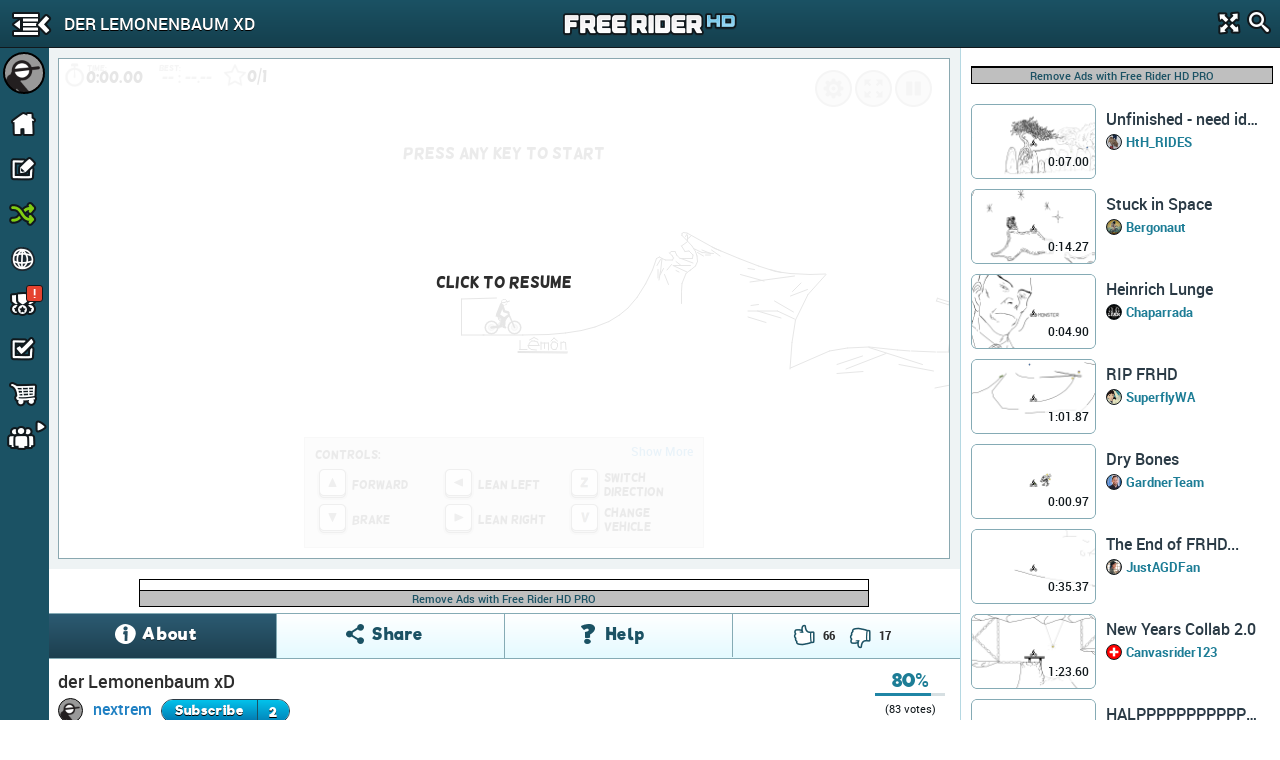

--- FILE ---
content_type: text/html; charset=utf-8
request_url: https://www.google.com/recaptcha/api2/aframe
body_size: 266
content:
<!DOCTYPE HTML><html><head><meta http-equiv="content-type" content="text/html; charset=UTF-8"></head><body><script nonce="6mMWthaikIKZUulusVDYsw">/** Anti-fraud and anti-abuse applications only. See google.com/recaptcha */ try{var clients={'sodar':'https://pagead2.googlesyndication.com/pagead/sodar?'};window.addEventListener("message",function(a){try{if(a.source===window.parent){var b=JSON.parse(a.data);var c=clients[b['id']];if(c){var d=document.createElement('img');d.src=c+b['params']+'&rc='+(localStorage.getItem("rc::a")?sessionStorage.getItem("rc::b"):"");window.document.body.appendChild(d);sessionStorage.setItem("rc::e",parseInt(sessionStorage.getItem("rc::e")||0)+1);localStorage.setItem("rc::h",'1767478773801');}}}catch(b){}});window.parent.postMessage("_grecaptcha_ready", "*");}catch(b){}</script></body></html>

--- FILE ---
content_type: application/javascript
request_url: https://cdn.kanoapps.com/free_rider_hd/tracks/prd/8/56/1934/track-data-v1.js?callback=t
body_size: 7332
content:
t({"id":1934,"title":"der Lemonenbaum xD","descr":"Der Lemonenbaum xD is a Free Rider community classic track by nextrem.","url":"1934-der-lemonenbaum-xd","code":"-18 1i 18 1i,17 1i 2r 1h 3t 1e 4t 19 5o 12 6k n 79 a 7q -4 8c -p 8t -1k 9b -2g 9j -37 9p -3a 9u -37 9r -2c,9u -37 a5 -34 aj -34 al -38 ai -3d ad -3i ah -3l ao -3l as -3d b2 -37 bb -37,bg -4q d8 -3r eo -37 fv -2o h1 -2d hu -29 j6 -27 k5 -28,bf -4q b9 -4r b6 -4p b6 -4l bf -4c bq -40 c1 -3l c4 -3c c5 -31 c1 -2o bm -2f,bk -2e bn -2g,9r -2e 9o -1s,9q -26 a1 -2j,9r -35 9k -2p,9m -2h 9m -20,a3 -27 ab -1j,bt -3r ce -3j d5 -3h,cv -3h ce -3o,c5 -3j ch -3c,cl -3e cv -3e,d1 -3o di -3c,bh -4l bh -49,bh -4e bn -4j,bh -4p bd -4j,bj -2d be -29 b6 -1l b5 -15,b5 -13 b5 -d,bg -48 b5 -40 bc -3l bk -3m bs -3e br -38,br -37 bk -37 bc -37,bg -2c ak -2p,al -2p bn -2p,b0 -2c aq -2f,ah -2r a8 -2g,b3 -2q aq -31,b4 -37 bs -2u,k6 -27 j2 -v i9 k i2 21 hu 3m,i7 i h5 2 fa 2,ft 2 hc g,gv -i i5 4,fg -9 fv -b,fa e ge p,i7 -24 fe -1o,ga -1q er -27,fa -2j fn -2h,j1 -19 hv -s,i3 -15 ik -1m,hv 3k kd 2i lh 2c ms 2a ol 2g pe 2i,ph 2i r1 2k,r4 2k rn 2k,rp 2k tc 2t u7 35,u9 35 vq 3e 117 3e 12h 3e,r6 -n te -1 v5 a 12f n 155 t 16s t 184 t,r5 -o r3 -i tb 5 v3 g 12g t 155 13 183 13,s6 -6 rr 2j,sb -5 s1 2h,ue c 10n 3d,um e 10v 3c,12h 3f 127 43 12c 4m 136 4u 13g 5r 12j 6l 11j 6a 11r 5i,134 5l 126 5i,127 58 125 4s,10b 4d 127 45,11d 46 102 52,11d 45 10s 40,11f 3r 11v 3p,vp 48 10p 3p,12h 6q 140 8n,13j 87 125 97,13n 8g 148 9v 130 b4 11u b5,11t b7 11j ct 136 eb 149 f2,12g 4l 12k 4c 132 4c 13r 4c 14i 4c 15c 4c 162 4i 162 4r 130 4t,15m 4t 13g 87,13e 7v 15c 4s,13a 4l 140 4l,13a 4k 136 4h,136 4f 13d 4f,13t 4j 13u 4g,13a 4l 161 14,13m 4l 169 14,rq -b s1 -e,se -6 sn -7,st 2 tc -2,tl 6 u0 3,u7 a ug 7,vk h vs e,10p n 119 j,12f s 12n o,13k v 13t r,153 12 15b u,16m 12 16s u,185 u 183 12,14b f3 1fo f8 1hu du 1ip co 1hr b9 1gh b9 1hp a6,1hr a4 1he 99 1i8 88 1j2 7m 1j5 6k,1j5 6i 1ht 5l 1ht 4m 1j8 4d 1le 4r,1lc 4r 1me 61 1lv 7t 1mq 97,1mq 98 1nv 93,1nr 95 1op am 1o4 ba,1o2 ba 1n1 bj 1n1 c8 1o2 co,1o2 cq 1nn dl 1nd e4 1o3 fb 1pu fd,1j3 7h 1kp 92,1jq 86 1ka 9e,1jl 8m 1jo 93,1jm 7i 1l2 8g,1l6 4t 1jr 51 1iu 5h,1jl 57 1kg 5c,1iu 58 1j0 52,1j8 4u 1k1 4r,1ir 67 1k3 65,1l6 7d 1l6 6e,1l5 6t 1ku 6k 1kk 6k 1kg 6e,1kf 6e 1k3 6e,1kq 66 1ku 5p 1kq 5f 1l0 58,1mq ap 1lk ap 1kc b2,1kb b2 1jk am,gm -2h hd -2b,d2 -3u dk -3m,1hm 2g 1js 3h 1lg 43 1n8 4i 1o8 4o 1os 4q 1pf 4p 1q4 4m 1qp 4h 1ra 4b 1ro 41,1hl 2g 1hk 2l 1jp 3m 1ld 48 1n5 4n 1o6 4t 1oq 50 1pg 4u 1q6 4r 1qo 4n 1rd 4g,1rd 4f 1rt 44 1rp 41,1i3 2t 1j2 4d,1j8 4c 1id 33,1ja 4c 1k7 3r,1jg 4d 1kb 3v,1kc 3u 1kp 4k,1l0 4m 1kk 40,1l0 4m 1lo 4c,1l5 4o 1lu 4e,1nf 4r 1m1 5i,1lu 5e 1n9 4p,1ps fd 1qh en 1q3 d9 1qv c9 1qj al,1qj ah 1rf at 1sr a7 1rv 91,1rr 8t 1r1 7l 1rv 83 1sl 83 1sl 7d 1s1 6r 1s1 63,1s3 63 1sr 63,1st 63 1tt 6f 1tt 75 1t3 7f 1t3 85 1u2 8t 1u9 9l 1tr a8 1ub av 1ut b5 1u0 cg 1us eq 20q i3,1vb fs 21a fs,1rq 8s 1t4 93,1t2 92 1ts 9m,1sv 93 1sg 98,1s2 93 1rq 8s,1rt 8p 1t0 8t,1tc 92 1tl 98,1so 9l 1t8 9g,1sa 6s 1si 6m 1ss 6p 1t5 6n,1s2 68 1so 6g,1sc 6c 1s4 6g,1sg 70 1sh 6r,1su 6j 1t6 6i,1ts 6u 1ta 75,1t3 71 1te 6v,1t9 6b 1tk 6l,1so 7j 1su 7r,1rd 86 1sb 8e,1rh 4c 1su 5v,1su 60 1t1 64,1sp 63 1rc 4h,1r8 4i 1rg 7r,1rc 7q 1r3 4j,1nn 93 1ov 51,1op 51 1nf 93,1ht 2q 1i5 2p,1j1 3b 1jb 3b,1k1 3p 1kh 3q,1l6 45 1li 45,1m9 4f 1mo 4f,1nc 4p 1nq 4m,1oi 4v 1ou 4r,1ph 4t 1ps 4o,1qh 4p 1qt 4h,1r9 4h 1rg 48,1rq 41 1ru 42,ms 2b q7 3d,oo 3d qt 3q,nu 2n le 3m,mg 3r ks 3v,ks 3d mf 2s,tg 31 ui 4n t8 61,t8 5i tq 4p,u4 56 vd 4v,uk 5c vt 5b,u7 3k un 4a,t4 3l s8 3t rv 4m r0 4s,12 1t 12 2f,11 2f 1g 2f,1q 27 28 27 25 20 1v 1u 1p 1u 1l 22 1j 27 1r 27,1i 27 1k 2c 1p 2f 23 2g,1l 1s 1u 1n 26 1r,2c 20 2c 2f,2c 22 2i 22,2j 22 2j 2d,2j 22 2r 22 2r 2g,3d 23 38 20 33 20 30 26 31 2c 34 2f 3a 2f,3a 2e 3d 29,3d 28 3d 23,30 1u 36 1o 3d 1u,3k 20 3k 2f,3k 22 3p 20 3t 21 3u 2f,u 2j 41 2k,u 2l 40 2m,1sn 3m 1tc 34 1tv 2h 1ue 1r 1ut v 1v6 a 1vd b 1v3 11 1uj 1t 1u0 2n 1tf 38 1sr 3p 1sn 3m,1t5 3j 1t5 64,1ta 3e 1ta 67,1t6 46 1tv 2q,1tn 30 1t5 3t,1v1 18 21l 2o,1uu 1e 21i 2u 236 5f,1t5 3h 1tc 36,1tr 2r 1tv 2j,1u9 2b 1ud 1v,1uq 1i 1uq 16,1v5 t 1v4 i,24u -26 25k -n 26a c 278 1f 285 29 28n 2l 299 2t 29s 33 2ah 37 2b2 39 2bn 3a 2c7 3a 2cn 3a 2d5 39 2dk 36 2ea 2v 2f0 2n 2fj 2d,24u -25 24o -23 25d -l 264 f 273 1i 281 2d 28l 2q,28l 2r 299 32 29r 39 2ag 3c,2af 3c 2bd 3f 2cn 3f 2d8 3d 2dm 3a 2f2 2r,2f3 2r 2fm 2h 2fj 2e,219 fu 22e eh 21i c0 22j b2 23i a8 225 8v 22v 80 234 71 22h 6a,22h 69 238 5k,23c 5f 233 5p,23c 5j 24b 4o 26k 4k,26i 4k 2a2 5c 2ek 64 2hq 65 2jo 64,21p 2u 23f 5d,21q 2u 25p 4k,21k 2o 21q 2m 249 3o 275 1l,24g 3p 278 1o,24g 3p 266 4l,24u -1l 25m 2n,25n 2t 261 4l,255 -16 25q 2k,25r 2q 266 4l,2a4 3c 27r 4t,2ad 3d 282 4v,2ad 3e 2bn 5k,2bs 5k 2ah 3c,2bq 5j 2d8 3f,2dd 3e 2c3 5k,2f4 2s 2hk 63,2hb 64 2eu 2u,250 -1h 25a -1a,25c -n 25o -f,25r 1 265 7,26i 10 26u 15,27g 1u 27q 21,28g 2o 28u 2q,29s 39 2a8 36,2au 3d 2bb 3a,2cd 3f 2cq 3b,2dr 38 2e1 33,2es 2t 2f2 2n,2jm 64 2k8 5g,2k8 5e 2jg 43 2kj 36 2lh 3v 2ma 4l 2nl 4d 2o5 3r 2ps 45 2qv 34 2ra 2g 2sa 2g 2t5 20 32f 3d,2m0 4e 2kb 4i,2ks 4i 2ma 5d,2kv 4q 2lm 5d,2ka 4a 2l3 48,2n9 4e 2pi 5b,2ou 56 2ng 55,2nu 5a 2on 5a,2ph 5b 2pr 6c,2pr 5s 2qe 5b,2ok 4n 2pa 4q,2qi 3h 2t2 3g,2r5 42 2s9 3t,2ru 43 2s6 41,2qr 3u 2r9 3u,2ra 38 2s6 36,2q3 4o 2r5 4k,2tj 2f 2v6 2v,2uf 2n 2vd 2n,300 2p 2v0 3f,2t3 2j 2u6 33,2tt 2v 2t1 2v,2si 2o 2sr 2o,32f 3e 33r 3p 35b 43 36c 47 37g 4a 38i 4c 39f 4c 3af 4a 3b5 46 3bn 43 3bt 44 3c1 48 3c2 4e,3c2 4f 3bq 4g 3bg 4g 3ab 4c,3c7 46 3dq 3s 3f5 3e 3ga 2u 3h2 2f 3hv 1p,3c7 46 3c8 4b 3dq 42 3f6 3i 3gc 32 3h5 2i 3i3 1s 3i0 1q,3c1 4b 3c6 49,3cb 4c 3d2 4i 3di 4n 3du 4i 3e8 45 3el 3p 3ff 3g,3fj 3g 3g3 41,3fu 3r 3gj 37 3gr 2q,3hr 23 3ih 2c 3ji 3e 3l7 5d,3ct 47 3d6 41,3dp 43 3e8 3p,3f1 3k 3fa 3d,3ga 34 3gg 2t,3h2 2k 3hb 2a,32q 44 34j 4s,348 4h 34r 4m,31u 39 32i 4n,329 47 315 3i,2vr 3t 30e 46,31c 3u 31p 47,32b 3i 32b 3s,33p 4p 339 4g,36h 4v 374 4p 37d 53 37o 4t,36m 4n 374 4l,35p 4a 35s 4t,35q 4h 362 48,35i 4d 35i 4m,33q 3r 34b 48,38m 51 39r 4e,39a 4o 3a8 4p,38o 4s 390 4m,39r 4t 3ai 4t,3go 35 3hh 2v 3ij 37,3id 37 3hd 37,3ir 37 3id 30,3i5 2m 3h4 2r,3el 4i 3fi 4d 3gb 4m,3er 49 3ff 47,3c8 5q 3cp 5d 3dk 5v,3da 5f 3dl 5n,3d7 5p 3cl 60,3cl 67 3d4 65,3br 5f 3c8 4r,3e2 4s 3eg 5k,3eg 5f 3ef 4v,3eb 51 3e9 4o,3et 58 3f3 56,3gi 3r 3hd 4c,3j3 4a 3jf 6b,3jd 5u 3i2 50,3ic 4u 3ic 4f,3ih 5s 3j5 68,3as 4d 3b9 47,3b4 4e 3bg 46,3ba 4f 3bm 45,3bj 4f 3br 46,3bp 4e 3bu 48,3bu 4f 3c1 4b,3an 4d 3au 48,3ah 4c 3ak 4a,3ab 4b 3bv 48,3ah 4b 3c0 4c,3n2 -o 3of -2c 3p5 -38 3pk -40 3pv -4o,3n2 -o 3n7 -l 3oc -20 3p9 -35 3po -3t 3q3 -4m 3q0 -4n,47i -2q 48k -3b 49g -43 4af -5d,3td -6p 3s5 -65 3rr -3g 3qt 6 3s7 3h 3q6 58 3l6 8r 3kg 6l,3kg 6j 3kv 5b,3vq -4u 40g -48 41f -3m 42o -37 43n -2v 44v -2o,3ur -63 3vp -4u,3tf -6p 3ub -57 3tp -4b,3th -48 3vf -1e,3tt -4f 3tl -3p,3v2 -1t 3uh 17 40a 4b 42g 7f,44u -2n 468 -2k 473 -2k 47k -2q,3nn -16 3qu -3,3nr -1c 3qv -8,3pv -4h 3rb -1j,3pq -40 3r9 -1c,3ng -11 3nj -19,3o1 -1k 3o3 -1r,3os -2l 3ot -2r,3pg -3f 3pf -3m,3uq -62 3um -5v 3vi -4r 40b -44 41a -3i,41a -3g 42k -31 44t -2i 472 -2e 47o -2l 48o -35 49k -3u 4al -5a 4af -5b,3vh -4r 401 -4k,405 -49 40t -40,41m -3c 42c -3a,43c -2r 441 -2r,455 -2h 45j -2k,476 -2g 47h -2o,488 -2t 48f -37,493 -3g 499 -3q,49t -4a 4a1 -4p,3s3 -5f 3t0 -5k 3tl -54,3td -59 3sm -54,3td -5k 3tl -59,3sa -5m 3t8 -5q,3so -4h 3tb -3r 3t2 -3e,3si -4d 3sg -3q,3so -48 3sl -3q,3ri -26 3sl -2i,42g 7a 45f 6m 4af 44,4ad 3v 48r 33 4cl 23 4dc -s 4ce -24 4d2 -4p 4f8 -4i,4h0 -55 4hv -2u 4ip -1j 4kk q 4lv 24 4n7 30 4p1 43 4ot 4c,4gv -55 4gm -53 4hl -2v 4ih -1g 4kc s 4lr 29 4n4 38 4ou 4b,4f5 -4k 4fu -2r 4hb -2c 4i2 -22,4j2 -p 4iu -4 4ic m 4hu 16 4hu 26 4jo 30 4m6 3u 4ne 3u 4o8 3v,4on 49 4pb 53,4je 2r 4j6 29 4j6 1u 4jg 1l 4js 1l 4k9 1p 4kr 1r 4lb 1r,4ld 1t 4lp 2b 4lp 2p 4lt 34,4lt 35 4m9 36 4ml 3t,4kp 2c 4jr 2p,4jr 2j 4kk 29,4k0 2a 4ke 26,4lg 32 4ko 3c,4kt 3c 4lg 37,4kl 33 4l9 2v,4dr -27 4dr -9,4dr -b 4ei -b,4er -t 4fs -p 4fb -18 4eq -u 4f0 -e 4fd -f,4g6 -14 4g5 -a,4g5 -10 4gn -10 4gn -9,4gc -11 4ge -a,4hk -m 4ha -10 4h3 -o 4h3 -d 4h9 -5 4hl -d 4hj -l,4ho -10 4ho -5,4ho -p 4i7 -r 4i7 -3,4eo -1f 4ff -1q 4ft -16,4gv -15 4hc -1e 4hq -14,4co -3i 4em -2p,4em -2s 4f5 -2v,4di -3o 4e9 -39,4ea -2u 4de -2o,4dn -2m 4e5 -2m,4fa -43 4ei -3v,4ec -47 4et -44,4go -2d 4g8 -1r,4d1 q 4ec 18,4ds 15 4eq 27,4g5 15 4fp 1h 4g7 26 4fo 2g,4fl 28 4fs 25,4g1 1f 4ge 17,4g9 1c 4gl 1c,4gi 1h 4gm 1h,4ic h 4hg h 4h5 n,4hn i 4i2 o,4h4 k 4h7 f,4he c 4i7 c,4hg 10 4hn r,4en o 4f9 h,4h2 -48 4hi -3n,4hs -2h 4i8 -2c,4in -18 4j4 -15,4jq 3 4k9 g,4ks 1c 4lc 1j,4mu 32 4o8 3m,4jh 2v 4ht 3e,4ie 3b 4jp 47,4jd 3j 4k6 47,4hs 35 4in 34,4s2 5v 4tq 6n 4vs 7e 51c 7r 52j 82 54i 8c 565 8f 56s 8f 57d 8d,3ur 2e 3th 35,3tv 2t 3ug 24,3to 2k 3u8 20,3rs 0 3ss 1t,3sr 1e 3sr 5,3sf l 3sm -3,3tl -1m 3t0 -13,404 -48 3u8 -2r,3v3 -5h 3v7 -5g,3u9 -34 3vv -4e,48a 57 46i -2g,46b -2f 485 5b,44b -2o 40l 4n,40h 4l 444 -2m,4a6 -4l 4ck -2v,4ck -2s 4a3 -4j,4p9 51 4pf 6i 4rn 6s 4sf 75 4te 7b 4u1 7a 4ud 7i 4vb 7e 4vk 7g,4s3 60 4s1 66 4to 6s 4vq 7i 51b 7v 54h 8g 567 8j 56s 8j 57h 8h,4t3 6l 4tm 6n,4v1 7a 4vc 7a,502 7k 50i 7m,51r 82 529 81,53v 8d 54b 8c,564 8k 56a 8h,4rv 70 4sr 6g,4sb 74 4st 6k,4nm 5h 4np 75,4np 70 4op 6a,4ns 6d 4ns 5k,4oh 57 4pb 5i,4p6 5k 4om 5e,56o 8j 57h 8t 589 8t 58t 9m 5bn 9l,57d 8e 57k 8c 57k 8h 57h 8h,5ed 93 5ft 9g 5hd 9r 5is a5 5lc ak 5oo b5 5qi be 5sh bj 5u3 bl,5c9 8t 5d8 9v,5co 9d 5df 9m,5gs a8 5fi a1,5fq a1 5gq a1,5gc 9s 5ff 9s,58u a1 5a9 9v,59i a0 58p a6,5ht a0 5h1 aa,5dg 98 5el 97,5gq b9 5i5 ba,5u3 bk 5th cb 5u9 dd 5tf ea 5uc f7 5te g8 5u0 gp,5tu cv 5sb dc,5sk da 5tj dc,5so dd 5te di,5sb db 5rp dq,5ro dm 5ru de,5s7 d6 5tg cs,5p2 bl 5lm co,5ng c7 5pr c7,5l9 b3 5la bn 5kg cc,5kj c2 5l0 bn,5j5 ae 5jo as,5tt go 5u2 lj 5v7 oa 5v2 q6 6kv q8 74n 1cc,5bm 9l 5bm 8q 5ee 91,74k 1cb 7em 1md 7mh 1t5 7q0 1vq 7rh 20q 7s2 214 7so 21g 7td 21q 7uf 224 7v3 22a 7vk 22d 807 22f 81c 22h 830 22h 85v 22e 88e 228 8bj 21p 8e9 217 8gr 20k,-16 1i -2j 1i -2j -m -d -o,8gs 20k 8ij 202 8kg 1v8 8n1 1ts 8p4 1sl 8r9 1r6 8t2 1ps 8uv 1oa,8v0 1oa 90m 1mr 92m 1kq 94n 1if 96o 1fq 97m 1e6 98l 1c0 99h 19h,99h 19g 9ap 156 9bd 11p 9bk uh 9bm r0 9bm mk,9bm ml ah7 kd,50d 7p 527 9j,51k 91 502 91,4s4 7t 4tf 8g,6g7 q9 6k1 r0,6jr r0 6hg r9,6hp rb 6ik rg,6cr qq 6av r5,6bc r4 6d2 rj,6bo rc 6dd rv,6am qv 6be qo,691 qk 66h qr,66o r1 681 r0,625 qv 648 rp,63n rk 630 qe,62k rb 63k rm,63j rb 63p qq,5vv qc 60s qu,6cq tm 6g2 ur,6f2 ua 6hd u0,6ml 13n 6ov 142,6nt 13q 6pl 13h,6o4 13i 6pa 13c,6mp 13v 6nt 148,6nf 13q 6lv 140,6r5 13d 6ss 14i,6uc 15e 6sk 166 6ru 173,6t0 160 6ub 164,6rs 16t 6s5 16f,6sb 15v 6u5 152,6si 174 6s5 17p,6m9 vh 6p7 10t,70d 19l 70d 1bh 72t 1dl 726 1gp 76d 1ii,729 1hj 74g 1ii,73q 1fp 75b 1gj,743 1ga 74s 1gj,71o 1fe 723 1ec,71r 1cm 71r 1bo,6ve 1bc 70a 1c3,6vs 1b9 6vt 1a3,7b8 1lk 7fa 1ov 79m 1ov,7k2 1tb 7nb 22b,7mv 21l 7md 1u4,7la 203 7jj 1va,7um 247 82j 24k,7ku 1ur 7iv 1t6,7jh 1vp 7ku 20d,7m1 1u4 7m1 1va,7c3 1pe 7f0 1pr,7af 1ms 7dt 1nv,78o 1i8 78o 1k7,78o 1jv 79e 1is,80v 242 83p 24a,861 22g 8al 23m,8a1 23j 874 23o,9ft nk 9ke pv,9jb pg 9fh pi,9fo pb 9ha pb,9eb rh 9d1 ub,9d1 ts 9et su,9at 14r 9bl 16o,9bk 16l 9bj 15b,9be 15p 9be 14s,9b7 165 9bm 16q,9af 16v 9ap 18b,9ap 184 9b3 170,9bj 17b 9cq 18f,9cj 18b 9bj 18b,9br 19h 9ct 18q,9cg 193 9bk 1a5,9bc 19p 9bu 19b,9a4 19d 9a5 1ai,9aa 1a6 9an 19d,998 1c5 9a7 1bd,9a1 1bj 98p 1c7,997 1bp 99q 1bi,984 1ej 99l 1d6,992 1dq 982 1e9,97d 1el 982 1ef,98n 1dg 99d 1d1,968 1ge 960 1h5 971 1gt 963 1i0 981 1hl,95u 1h7 96i 1h4,96j 1hd 97i 1gu,96r 1hf 97g 1h4,965 1hk 96e 1hb,96e 1gs 96u 1gl,8e4 22e 8kf 22e,8hv 22e 8f2 227,8f7 22t 8ib 22r,8ib 22c 8k0 21j,8l5 203 8no 20b,8n6 20b 8lp 1va,8hg 20d 8ci 22m,8ra 1sf 8t1 1rq,8sa 1s4 8u2 1qs,8te 1r6 8s5 1rs,8o2 1tv 8pb 1u9,8p8 1u8 8oq 1tf,8os 1tn 8pj 1tn,92e 1mj 91n 1ng 924 1mj,921 1n2 932 1mq,8vf 1p3 90m 1nq,908 1od 916 1nq,90n 1oe 91a 1nv,8vs 1oh 8uv 1p3#90b 8q 90b bc 90j bf 90j 8q,90j 8s 90b 8s,90g 8s 90g bc,90e 8s 90e bc,90j aa 91i 9h 90i 8s 90i 8v 91g 9i 90i a8,90j a6 91d 9i 90j 91,91k 91 91j be 92l bg 92l bc 91n bb 91n 92,91j 92 91n 92,91l 93 91k be,91m bf 91l 93,91k bc 92k be,91k bd 92k bf,93m 91 930 9q 943 al 936 bi 933 bf 940 ak 930 9r 93n 92,93o 93 932 9r 943 ak,942 ak 935 bh,93j cb 94l g9 965 cg 94k g8 93i cd 94m g7 961 cg,95u cg 94l g1 93m cd,97n co 965 ep 97a gl 994 f1 97o cp 965 es,97o cp 967 eo 97a gj 991 f2 97m cq,966 en 97c gj,979 gk 992 f1,991 f5 97o cp,99u cr 99q gl,99s gl 9a1 cr,99v cs 99s gj,991 di 9av dl,994 df 9av dj,99a dj 9ar dk,99d de 9at dj,996 dh 9ap di,9bl d2 9bg i1,9bm d9 9bi ht,9bm da 9bm i2,9bj hv 9d9 hu,9bb hr 9e2 ht,9br hs 9e4 hv,9bh hu 9e7 hs,9bm f5 9cq f5,9bm f8 9ct f5,9bk f3 9ck f3,9bj d6 9ef db,9bg dd 9e2 db,9bo da 9dp dc,9bo d8 9e8 d8,953 i9 940 i8 937 ik,936 im 940 i9 951 ia,92k ja 92g kd,92m jb 92g kc 92o la,92g kb 92p lb 93o lp,92p ld 93n lp 94m lq,93m lr 94m lr 95l ld,94n ls 95i ld,95j le 960 km,95g ld 95u kj,95u kq 95v jl,95v kn 95u jm,95v jm 95g in,95t jf 95h io 952 ia,951 i9 95f il,92k jc 937 ik,937 kh 95b kf 958 ko 94t l2 94g l4,94e l4 93v l4 93e kr,93d kr 937 kg,92l jb 936 ik,93h ir 93h je 93m je 93l ir,93i is 93l is,93j is 93k jc,93j it 93j jd,93k it 93l jd,93g jd 93j iv,94h ir 94g ji 94p ji 94p ij 94l je,94p ij 94h il 94g j0,93i in 93i jc 93p jd 93p il 93i im,93l in 93l j6,93l ip 93l j9,93m io 93n j9,93n io 93o jd,93o in 93n jb,93j im 93j it,94l im 94j ji,94k im 94j jd,94p im 94o jf,94n ip 94n jh,94m io 94l je,94i in 94g je,94l io 94k jg,94i io 94i je,947 js 945 k0 949 k1 947 jt,93c io 93g ik 93p ij 93v in,94c im 94m ig 94v ih 954 io#T 9av lh#MTB#17800","vehicle":"MTB","vehicles":["BMX","MTB"],"size":13279,"pwrups":{"gls":1,"chkpts":0,"bsts":0,"grvty":0,"slwmtn":0,"bmbs":0},"u_id":1590,"author_is_user":true,"u_url":"nextrem","author":"nextrem","p_ts":1384896865});